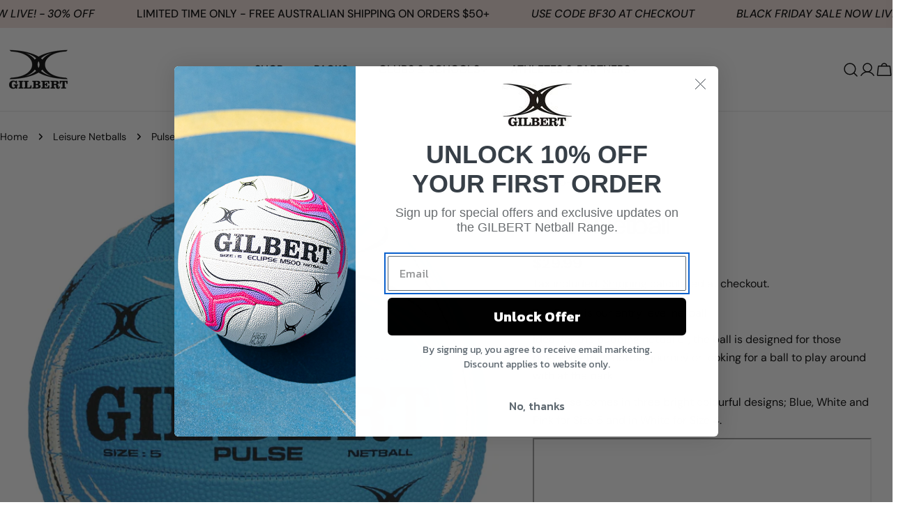

--- FILE ---
content_type: text/css
request_url: https://www.gilbertnetball.com.au/cdn/shop/t/22/assets/section-image-gallery.css?v=93918471091402339931761812531
body_size: -543
content:
.section-image-gallery .social-icon {
  background: #fff;
  color: #000;
  pointer-events: none;
}
.section-image-gallery .content-overlay {
  opacity: 0;
  transition: all 0.3s;
}

@media (prefers-reduced-motion: no-preference) and (hover: hover) and (pointer: fine) {
  .section-image-gallery .media-wrapper:hover .content-overlay {
    opacity: 1;
  }
}


--- FILE ---
content_type: text/javascript
request_url: https://www.gilbertnetball.com.au/cdn/shop/t/22/assets/note-limit.js?v=174084728161805114741762830364
body_size: -61
content:
(function(){const countChars=str=>Array.from(str||"").length,sliceChars=(str,n)=>Array.from(str||"").slice(0,n).join("");function attach(el){if(!el||el.dataset.noteLimiterAttached==="true")return;el.setAttribute("maxlength",250),el.setAttribute("aria-describedby",el.id?`${el.id}-note-counter`:""),el.dataset.noteLimiterAttached="true";const counter=document.createElement("div");counter.className="note-counter",counter.id=el.id?`${el.id}-note-counter`:"",counter.setAttribute("aria-live","polite"),counter.style.marginTop="4px",counter.style.fontSize="12px",counter.style.opacity="0.75";const update=()=>{const val=el.value||"";countChars(val)>250&&(el.value=sliceChars(val,250));const remaining=250-countChars(el.value||"");counter.textContent=`${remaining} characters left`,counter.style.color=remaining===0?"#b91c1c":"",el.closest(".cart-note, .field, form")?.classList.toggle("note-limit-hit",remaining===0)};el.addEventListener("input",update),el.addEventListener("blur",update),el.parentNode.insertBefore(counter,el.nextSibling),update()}function findNoteTextareas(root=document){return Array.from(root.querySelectorAll(['textarea[name="note"]','textarea[id*="CartSpecialInstructions"]',"textarea[data-cart-note]"].join(",")))}findNoteTextareas().forEach(attach),new MutationObserver(muts=>{for(const m of muts)m.type==="childList"&&m.addedNodes.forEach(node=>{node instanceof HTMLElement&&findNoteTextareas(node).forEach(attach)})}).observe(document.documentElement,{childList:!0,subtree:!0}),window.__attachNoteLimiter=()=>findNoteTextareas().forEach(attach)})();
//# sourceMappingURL=/cdn/shop/t/22/assets/note-limit.js.map?v=174084728161805114741762830364
